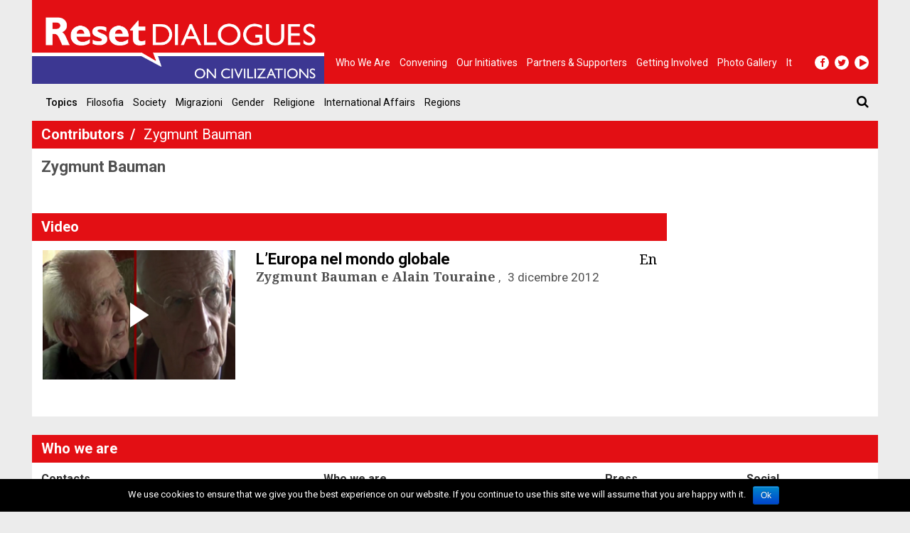

--- FILE ---
content_type: text/html; charset=UTF-8
request_url: https://www.resetdoc.org/contributor/zygmunt-bauman/?lang=it
body_size: 7422
content:
<!DOCTYPE html><html lang="it-IT" prefix="og: http://ogp.me/ns#"><head><link rel="stylesheet" href="//fonts.googleapis.com/css?family=Roboto:400,500,700%7CNoto+Serif:400,500,700" /><meta charset="UTF-8"><meta name="viewport" content="width=device-width, initial-scale=1.0"><meta http-equiv="X-UA-Compatible" content="IE=edge"><title>Zygmunt Bauman | Reset DOC</title><link rel="profile" href="http://gmpg.org/xfn/11"><link rel="pingback" href="https://www.resetdoc.org/xmlrpc.php"><meta name="facebook-domain-verification" content="iqjb0g0zrmo1zrm5i2etrpkkrpunly" /><link rel="canonical" href="https://www.resetdoc.org/contributor/zygmunt-bauman/" /><meta property="og:locale" content="en_US" /><meta property="og:type" content="article" /><meta property="og:title" content="Zygmunt Bauman | Reset DOC" /><meta property="og:url" content="https://www.resetdoc.org/contributor/zygmunt-bauman/" /><meta property="og:site_name" content="Reset DOC" /><meta property="article:publisher" content="https://www.facebook.com/resetdoc/" /><meta name="twitter:card" content="summary_large_image" /><meta name="twitter:title" content="Zygmunt Bauman | Reset DOC" /><meta name="twitter:site" content="@resetdoc" /><meta name="twitter:creator" content="@resetdoc" /> <script type='application/ld+json'>{"@context":"http:\/\/schema.org","@type":"WebSite","@id":"#website","url":"https:\/\/www.resetdoc.org\/?lang=it","name":"Reset DOC","alternateName":"Reset DOC","potentialAction":{"@type":"SearchAction","target":"https:\/\/www.resetdoc.org\/?lang=it?s={search_term_string}","query-input":"required name=search_term_string"}}</script> <link rel='dns-prefetch' href='//resetdoc.b-cdn.net' /><link rel='dns-prefetch' href='//s.w.org' /><link rel="alternate" type="application/rss+xml" title="Reset DOC &raquo; Feed" href="https://www.resetdoc.org/feed/?lang=it" /><link rel="alternate" type="application/rss+xml" title="Reset DOC &raquo; Feed dei commenti" href="https://www.resetdoc.org/comments/feed/?lang=it" /> <script type="text/javascript">window._wpemojiSettings = {"baseUrl":"https:\/\/s.w.org\/images\/core\/emoji\/2.3\/72x72\/","ext":".png","svgUrl":"https:\/\/s.w.org\/images\/core\/emoji\/2.3\/svg\/","svgExt":".svg","source":{"concatemoji":"https:\/\/resetdoc.b-cdn.net\/wp-includes\/js\/wp-emoji-release.min.js?ver=4.8.25"}};
			!function(t,a,e){var r,i,n,o=a.createElement("canvas"),l=o.getContext&&o.getContext("2d");function c(t){var e=a.createElement("script");e.src=t,e.defer=e.type="text/javascript",a.getElementsByTagName("head")[0].appendChild(e)}for(n=Array("flag","emoji4"),e.supports={everything:!0,everythingExceptFlag:!0},i=0;i<n.length;i++)e.supports[n[i]]=function(t){var e,a=String.fromCharCode;if(!l||!l.fillText)return!1;switch(l.clearRect(0,0,o.width,o.height),l.textBaseline="top",l.font="600 32px Arial",t){case"flag":return(l.fillText(a(55356,56826,55356,56819),0,0),e=o.toDataURL(),l.clearRect(0,0,o.width,o.height),l.fillText(a(55356,56826,8203,55356,56819),0,0),e===o.toDataURL())?!1:(l.clearRect(0,0,o.width,o.height),l.fillText(a(55356,57332,56128,56423,56128,56418,56128,56421,56128,56430,56128,56423,56128,56447),0,0),e=o.toDataURL(),l.clearRect(0,0,o.width,o.height),l.fillText(a(55356,57332,8203,56128,56423,8203,56128,56418,8203,56128,56421,8203,56128,56430,8203,56128,56423,8203,56128,56447),0,0),e!==o.toDataURL());case"emoji4":return l.fillText(a(55358,56794,8205,9794,65039),0,0),e=o.toDataURL(),l.clearRect(0,0,o.width,o.height),l.fillText(a(55358,56794,8203,9794,65039),0,0),e!==o.toDataURL()}return!1}(n[i]),e.supports.everything=e.supports.everything&&e.supports[n[i]],"flag"!==n[i]&&(e.supports.everythingExceptFlag=e.supports.everythingExceptFlag&&e.supports[n[i]]);e.supports.everythingExceptFlag=e.supports.everythingExceptFlag&&!e.supports.flag,e.DOMReady=!1,e.readyCallback=function(){e.DOMReady=!0},e.supports.everything||(r=function(){e.readyCallback()},a.addEventListener?(a.addEventListener("DOMContentLoaded",r,!1),t.addEventListener("load",r,!1)):(t.attachEvent("onload",r),a.attachEvent("onreadystatechange",function(){"complete"===a.readyState&&e.readyCallback()})),(r=e.source||{}).concatemoji?c(r.concatemoji):r.wpemoji&&r.twemoji&&(c(r.twemoji),c(r.wpemoji)))}(window,document,window._wpemojiSettings);</script> <style type="text/css">img.wp-smiley,img.emoji{display:inline !important;border:none !important;box-shadow:none !important;height:1em !important;width:1em !important;margin:0
.07em !important;vertical-align:-0.1em !important;background:none !important;padding:0
!important}</style><link rel='stylesheet' id='contact-form-7-css'  href='https://resetdoc.b-cdn.net/wp-content/plugins/contact-form-7/includes/css/styles.css?ver=5.0' type='text/css' media='all' /><link rel='stylesheet' id='cookie-notice-front-css'  href='https://resetdoc.b-cdn.net/wp-content/plugins/cookie-notice/css/front.css?ver=4.8.25' type='text/css' media='all' /><link rel='stylesheet' id='wpml-legacy-horizontal-list-0-css'  href='https://resetdoc.b-cdn.net/wp-content/plugins/sitepress-multilingual-cms/templates/language-switchers/legacy-list-horizontal/style.css?ver=1' type='text/css' media='all' /><link rel='stylesheet' id='_tk-bootstrap-wp-css'  href='https://resetdoc.b-cdn.net/wp-content/themes/rdorg-theme/includes/css/bootstrap-wp.css?ver=4.8.25' type='text/css' media='all' /><link rel='stylesheet' id='_tk-bootstrap-css'  href='https://resetdoc.b-cdn.net/wp-content/themes/rdorg-theme/includes/resources/bootstrap/css/bootstrap.min.css?ver=4.8.25' type='text/css' media='all' /><link rel='stylesheet' id='_tk-font-awesome-css'  href='https://resetdoc.b-cdn.net/wp-content/themes/rdorg-theme/includes/css/font-awesome.min.css?ver=4.1.0' type='text/css' media='all' /><link rel='stylesheet' id='_tk-style-css'  href='https://resetdoc.b-cdn.net/wp-content/themes/rdorg-theme/style.css?ver=4.8.25' type='text/css' media='all' /><link rel='stylesheet' id='lightbox-css-css'  href='https://resetdoc.b-cdn.net/wp-content/themes/rdorg-theme/css/lightbox.min.css?ver=4.8.25' type='text/css' media='all' /><link rel='stylesheet' id='rdorg_style-css'  href='https://resetdoc.b-cdn.net/wp-content/themes/rdorg-theme/css/rdorg_style.css?ver=0.1.9' type='text/css' media='all' /><link rel='stylesheet' id='video-conferencing-with-zoom-api-css'  href='https://resetdoc.b-cdn.net/wp-content/plugins/video-conferencing-with-zoom-api/assets/public/css/main.min.css?ver=3.3.8' type='text/css' media='all' /> <script type='text/javascript' src='https://resetdoc.b-cdn.net/wp-includes/js/jquery/jquery.js?ver=1.12.4'></script> <script type='text/javascript' src='https://resetdoc.b-cdn.net/wp-includes/js/jquery/jquery-migrate.min.js?ver=1.4.1'></script> <script type='text/javascript'>/*  */
var cnArgs = {"ajaxurl":"https:\/\/www.resetdoc.org\/wp-admin\/admin-ajax.php","hideEffect":"fade","onScroll":"","onScrollOffset":"100","cookieName":"cookie_notice_accepted","cookieValue":"TRUE","cookieTime":"2592000","cookiePath":"\/","cookieDomain":"","redirection":"","cache":"1"};
/*  */</script> <script type='text/javascript' src='https://resetdoc.b-cdn.net/wp-content/plugins/cookie-notice/js/front.js?ver=1.2.39'></script> <script type='text/javascript' src='https://resetdoc.b-cdn.net/wp-content/themes/rdorg-theme/includes/resources/bootstrap/js/bootstrap.min.js?ver=4.8.25'></script> <script type='text/javascript' src='https://resetdoc.b-cdn.net/wp-content/themes/rdorg-theme/includes/js/bootstrap-wp.js?ver=4.8.25'></script> <link rel='https://api.w.org/' href='https://www.resetdoc.org/wp-json/?lang=it/' /><link rel="EditURI" type="application/rsd+xml" title="RSD" href="https://www.resetdoc.org/xmlrpc.php?rsd" /><link rel="wlwmanifest" type="application/wlwmanifest+xml" href="https://www.resetdoc.org/wp-includes/wlwmanifest.xml" /><meta name="generator" content="WordPress 4.8.25" /><link rel='shortlink' href='https://www.resetdoc.org/?p=5142&#038;lang=it' /><meta name="generator" content="WPML ver:3.7.1 stt:5,1,4,3,27,54;" /><style id="popup-maker-themes"  type="text/css">.popmake-overlay.theme-10804{}.popmake.theme-10804{padding:18px;border-radius:0px;border:1px
solid #e30f14;box-shadow:1px 1px 3px 0px rgba( 2, 2, 2, 0.23 );background-color:rgba( 25, 25, 65, 0.75 )}.popmake.theme-10804 .popmake-title{color:#fff;text-align:center;text-shadow:0px 0px 0px rgba( 2, 2, 2, 0.23 );font:32px/36px "Roboto"}.popmake.theme-10804 .popmake-content{color:#fff;font-family:inherit}.popmake.theme-10804 .popmake-close{height:22px;width:22px;left:auto;right:0px;bottom:auto;top:0px;padding:0px;color:#fff;font:20px/20px "inherit";border:1px
none #fff;border-radius:0px;box-shadow:0px 0px 0px 0px rgba( 2, 2, 2, 0.23 );text-shadow:0px 0px 0px rgba( 0, 0, 0, 0.23 );background-color:rgba( 227, 15, 20, 1 )}</style><link rel="apple-touch-icon" sizes="180x180" href="https://resetdoc.b-cdn.net/wp-content/themes/rdorg-theme/favicon/apple-touch-icon.png"><link rel="icon" type="image/png" sizes="32x32" href="https://resetdoc.b-cdn.net/wp-content/themes/rdorg-theme/favicon/favicon-32x32.png"><link rel="icon" type="image/png" sizes="16x16" href="https://resetdoc.b-cdn.net/wp-content/themes/rdorg-theme/favicon/favicon-16x16.png"><meta name="theme-color" content="#c00c0f"> <script type="text/javascript">var ajaxurl = "https:\/\/www.resetdoc.org\/wp-admin\/admin-ajax.php"</script> <style type="text/css">.recentcomments
a{display:inline !important;padding:0
!important;margin:0
!important}</style> <script async src="https://www.googletagmanager.com/gtag/js?id=G-50NXJWHEZQ"></script> <script>window.dataLayer = window.dataLayer || [];
    function gtag(){dataLayer.push(arguments);}
    
    gtag('js', new Date());
    gtag('config', 'G-50NXJWHEZQ');</script>  <script data-no-minify="1" data-cfasync="false">(function(w,d){function a(){var b=d.createElement("script");b.async=!0;b.src="https://resetdoc.b-cdn.net/wp-content/plugins/wp-rocket/inc/front/js/lazyload.1.0.5.min.js";var a=d.getElementsByTagName("script")[0];a.parentNode.insertBefore(b,a)}w.attachEvent?w.attachEvent("onload",a):w.addEventListener("load",a,!1)})(window,document);</script> </head><body id="rdorg" class="person-template-default single single-person postid-5142 container group-blog"><div id="fb-root"></div> <script>(function($) {
				$(document).on(
				'ready',
				function() {
					if (window.innerWidth >= 992) {

				    	if ( !$('body').is('.cookies-not-accepted') && ! document.cookie.match(/cookie_notice_accepted=false/) ) {
						var $script = $('<script>');
						var $div = $('<div>').attr('id','fb-root');
						$script.attr('src', 'https://connect.facebook.net/en_EN/sdk.js#xfbml=1&version=v21.0&appId=445757755983428&autoLogAppEvents=1');
						$script.attr('crossorigin', 'anonymous');
						$script.attr('async', true);
						$script.attr('defer', true);
						$script.prependTo('body');
						$div.prependTo('body');
						$('.facebook_share').css({
							"padding-top": "0.1rem",
						    "padding-bottom": "0.1rem"
						});
						$('.facebook_share a.fb').hide();
					    }
			    	}
				}
			);
			})(jQuery);</script> <header id="masthead" class="site-header" role="banner"><div class="top-header container-fluid"><div class="site-header-inner"> <a href="https://www.resetdoc.org/?lang=it" title="Reset DOC" rel="home"> <img src="https://resetdoc.b-cdn.net/wp-content/themes/rdorg-theme/images/logo-reset-dialogues.png" class="img-responsive" alt="Reset DOC"> <img src="https://resetdoc.b-cdn.net/wp-content/themes/rdorg-theme/images/logo-print.png" class="img-print" alt="Reset DOC"> </a></div> <nav class="site-navigation nav-body"><div class="navbar navbar-default"> <nav id="main-menu-container" class="collapse navbar-collapse"><ul id="main-menu" class="nav navbar-nav"><li id="menu-item-8877" class="menu-item menu-item-type-post_type menu-item-object-page menu-item-8877"><a title="Who we are" href="https://www.resetdoc.org/who-we-are/">Who we are</a></li><li id="menu-item-5701" class="menu-item menu-item-type-post_type_archive menu-item-object-event menu-item-5701"><a title="Convening" href="https://www.resetdoc.org/event/?lang=it">Convening</a></li><li id="menu-item-5700" class="menu-item menu-item-type-post_type_archive menu-item-object-project menu-item-5700"><a title="Our Initiatives" href="https://www.resetdoc.org/project/?lang=it">Our Initiatives</a></li><li id="menu-item-11020" class="menu-item menu-item-type-custom menu-item-object-custom menu-item-11020"><a title="Partners &amp; Supporters" href="https://www.resetdoc.org/partners-supporters/">Partners &#038; Supporters</a></li><li id="menu-item-6294" class="menu-item menu-item-type-post_type menu-item-object-page menu-item-6294"><a title="Getting Involved" href="https://www.resetdoc.org/getting-involved/">Getting Involved</a></li><li id="menu-item-9251" class="menu-item menu-item-type-custom menu-item-object-custom menu-item-9251"><a title="Photo gallery" href="https://www.resetdoc.org/press/photo-gallery/2019/">Photo gallery</a></li><li id="menu-item-8788" class="menu-item menu-item-type-custom menu-item-object-custom menu-item-8788"><a title="It" href="http://www.reset.it/">It</a></li></ul></nav></div> </nav><div class="nav_toggle_social_container"> <nav class="site-navigation nav-button"><div class="navbar navbar-default"><div class="navbar-header"> <button type="button" class="navbar-toggle" data-toggle="collapse" data-target="#main-menu-container"> <span class="sr-only">Toggle navigation </span> <span class="icon-bar"></span> <span class="icon-bar"></span> <span class="icon-bar"></span> </button></div></div> </nav> <nav class="site-navigation"><div class="navbar navbar-default"> <nav class="menu-social-menu-container"><ul id="header-social-menu" class="nav navbar-nav social-menu"><li id="menu-item-71" class="menu-item menu-item-type-custom menu-item-object-custom menu-item-71"><a target="_blank" href="https://www.facebook.com/resetdoc/"><i class="fa fa-facebook"></i></a></li><li id="menu-item-72" class="menu-item menu-item-type-custom menu-item-object-custom menu-item-72"><a target="_blank" href="https://twitter.com/resetdoc"><i class="fa fa-twitter"></i></a></li><li id="menu-item-73" class="menu-item menu-item-type-custom menu-item-object-custom menu-item-73"><a target="_blank" href="https://www.youtube.com/user/resetdoc"><i class="fa fa-play"></i></a></li></ul></nav></div> </nav></div></div><div class="bottom-header container-fluid"> <nav class="site-navigation"><div class="navbar navbar-default"><div class="navbar-header"> <button type="button" class="navbar-toggle" data-toggle="collapse" data-target="#topics-menu-container"> <span>Topics</span> <span> <span class="sr-only">Toggle navigation </span> <span class="icon-bar"></span> <span class="icon-bar"></span> <span class="icon-bar"></span> </span> </button></div> <nav id="topics-menu-container" class="collapse navbar-collapse"><ul id="topics-menu" class="nav navbar-nav"><li class="menu-item"><a class="menu-label">Topics</a></li><li id="menu-item-5603" class="menu-item menu-item-type-taxonomy menu-item-object-topic menu-item-5603"><a title="Filosofia" href="https://www.resetdoc.org/topic/filosofia/?lang=it">Filosofia</a></li><li id="menu-item-5711" class="menu-item menu-item-type-taxonomy menu-item-object-topic menu-item-5711"><a title="Society" href="https://www.resetdoc.org/topic/society-it/?lang=it">Society</a></li><li id="menu-item-5601" class="menu-item menu-item-type-taxonomy menu-item-object-topic menu-item-5601"><a title="Migrazioni" href="https://www.resetdoc.org/topic/migrazioni/?lang=it">Migrazioni</a></li><li id="menu-item-5605" class="menu-item menu-item-type-taxonomy menu-item-object-topic menu-item-5605"><a title="Gender" href="https://www.resetdoc.org/topic/gender-it/?lang=it">Gender</a></li><li id="menu-item-5600" class="menu-item menu-item-type-taxonomy menu-item-object-topic menu-item-5600"><a title="Religione" href="https://www.resetdoc.org/topic/religione/?lang=it">Religione</a></li><li id="menu-item-5655" class="menu-item menu-item-type-taxonomy menu-item-object-topic menu-item-5655"><a title="International Affairs" href="https://www.resetdoc.org/topic/international-affairs-it/?lang=it">International Affairs</a></li><li id="menu-item-5637" class="menu-item menu-item-type-post_type menu-item-object-page menu-item-5637"><a title="Regions" href="https://www.resetdoc.org/regions/">Regions</a></li></ul></nav><form role="search" method="get" class="search-form" action="https://www.resetdoc.org/?lang=it"> <label id="search-bar-header" class="collapse"> <input type="search" class="search-field" placeholder="Cerca &hellip;" value="" name="s" title="Cerca per: "> </label> <a class="search-btn" href="#search-bar-header" data-toggle="collapse"><i class="fa fa-search"></i></a></form></div> </nav></div> </header> <main id="content" class="container-fluid"><section class="row section"><div class="col-xs-12 col-sm-9"><div class="row section-title"> <a href="https://www.resetdoc.org/contributor/?lang=it"> Contributors </a> <span class="section-title-info"> Zygmunt  Bauman</span></div><div class="row section-container"> <article id="post-5142" class="col-xs-12 article post-5142 person type-person status-publish hentry"><div class='col-xs-12 no-gutter content second column '> <header class="header"><div class="title"> Zygmunt Bauman</div> </header><div class="text-content"></div></div> </article><ul class="col-xs-12 article-list bordered"></ul></div><div class="row section-title"> Video</div><div class="row section-container"><ul class="col-xs-12 article-list bordered"><li> <article id="post-3965" class="col-xs-12 article column no-gutter video post-3965 type-video status-publish has-post-thumbnail hentry"><div class="col-xs-12 col-sm-4 content first column no-left-gutter"> <a href="https://www.resetdoc.org/video/leuropa-nel-mondo-globale/?lang=it" class="center-block"> <img width="271" height="182" src="[data-uri]" data-lazy-src="https://resetdoc.b-cdn.net/wp-content/uploads/2012/12/Bauman-Touraine-Proporzioni-2-271x182.png" class="img-responsive center-block wp-post-image" alt="" data-lazy-srcset="https://resetdoc.b-cdn.net/wp-content/uploads/2012/12/Bauman-Touraine-Proporzioni-2-271x182.png 271w, https://resetdoc.b-cdn.net/wp-content/uploads/2012/12/Bauman-Touraine-Proporzioni-2-291x195.png 291w" data-lazy-sizes="(max-width: 271px) 100vw, 271px" /><noscript><img width="271" height="182" src="https://resetdoc.b-cdn.net/wp-content/uploads/2012/12/Bauman-Touraine-Proporzioni-2-271x182.png" class="img-responsive center-block wp-post-image" alt="" srcset="https://resetdoc.b-cdn.net/wp-content/uploads/2012/12/Bauman-Touraine-Proporzioni-2-271x182.png 271w, https://resetdoc.b-cdn.net/wp-content/uploads/2012/12/Bauman-Touraine-Proporzioni-2-291x195.png 291w" sizes="(max-width: 271px) 100vw, 271px" /></noscript> </a></div><div class='col-xs-12 col-sm-8 no-right-gutter content second column '> <header class="header"><div class="title"> <a href="https://www.resetdoc.org/video/leuropa-nel-mondo-globale/?lang=it">L&#8217;Europa nel mondo globale</a><ul class="langs"><li> <a href="https://www.resetdoc.org/video/leuropa-nel-mondo-globale/?lang=it">en</a></li></ul></div><div class="info"> <span class="author">Zygmunt Bauman e Alain Touraine</span> <span class="date">3 dicembre 2012</span></div> </header><div class="text-content"></div></div></article></li></ul></div></div> <aside class="col-xs-12 col-sm-3 sidebar"><div class="sidebar-widget empty"><div class="col-xs-12 section-title"></div></div> </aside> </section> </main><footer id="colophon" class="col-xs-12 site-footer section" role="contentinfo"><div class="row"><div class="col-xs-12 section-title">Who we are</div><div class="col-xs-12 column no-gutter section-container"><div class="col-xs-6 col-sm-2 column"><div class="column-title">Contacts</div><div class="column-body"><div><strong>ResetDOC Europe</strong></div><div>Via Podgora 15</div><div>20122 – Milano</div><div>Italy</div><div>+39 02 36523046</div><div><a href="mailto:info@resetdoc.org">info@resetdoc.org</a></div></div></div><div class="col-xs-6 col-sm-2 column"><div class="column-title"> <br></div><div class="column-body"><div><strong>Reset Dialogues US</strong></div><div>48 Old Colony Road</div><div>Chestnut Hill</div><div>MA 02467</div><div>United States</div><div><a href="mailto:info@resetdialogues.org">info@resetdialogues.org</a></div></div></div><div class="col-xs-6 col-sm-2 column"><div class="column-title">Who we are</div><div class="column-body"><div><strong>Reset DOC Europe</strong></div><ul id="who-we-are-menu" class="nav column-body"><li id="menu-item-8795" class="menu-item menu-item-type-post_type menu-item-object-page menu-item-8795"><a href="https://www.resetdoc.org/who-we-are/resetdoc-europe/about-us/">About Us</a></li><li id="menu-item-8800" class="menu-item menu-item-type-post_type menu-item-object-page menu-item-8800"><a href="https://www.resetdoc.org/who-we-are/resetdoc-europe/the-organization/">Our Governance</a></li><li id="menu-item-8863" class="menu-item menu-item-type-post_type menu-item-object-page menu-item-8863"><a href="https://www.resetdoc.org/who-we-are/resetdoc-europe/staff/">The Organization</a></li><li id="menu-item-8791" class="menu-item menu-item-type-post_type menu-item-object-page menu-item-8791"><a href="https://www.resetdoc.org/who-we-are/resetdoc-europe/transparency-of-administration/">Transparency of Administration</a></li><li id="menu-item-5698" class="menu-item menu-item-type-post_type_archive menu-item-object-person menu-item-5698"><a href="https://www.resetdoc.org/contributor/?lang=it">Contributors</a></li><li id="menu-item-8792" class="menu-item menu-item-type-post_type menu-item-object-page menu-item-8792"><a href="https://www.resetdoc.org/who-we-are/resetdoc-europe/contacts/">Contacts</a></li><li id="menu-item-8793" class="menu-item menu-item-type-post_type menu-item-object-page menu-item-8793"><a href="https://www.resetdoc.org/who-we-are/resetdoc-europe/privacy-policy/">Privacy Policy</a></li></ul></div></div><div class="col-xs-6 col-sm-2 column"><div class="column-title">&nbsp</div><div class="column-body"><div><strong>Reset Dialogues US</strong></div><ul id="reset-dialogues-menu" class="nav column-body"><li id="menu-item-8784" class="menu-item menu-item-type-post_type menu-item-object-page menu-item-8784"><a href="https://www.resetdoc.org/who-we-are/reset-dialogues-us/about-us-2/">About Us</a></li><li id="menu-item-8797" class="menu-item menu-item-type-post_type menu-item-object-page menu-item-8797"><a href="https://www.resetdoc.org/who-we-are/reset-dialogues-us/who-we-are-reset-dialogues-2/">Our Governance</a></li><li id="menu-item-8783" class="menu-item menu-item-type-post_type menu-item-object-page menu-item-8783"><a href="https://www.resetdoc.org/who-we-are/reset-dialogues-us/staff/">The Organization</a></li><li id="menu-item-8787" class="menu-item menu-item-type-post_type menu-item-object-page menu-item-8787"><a href="https://www.resetdoc.org/who-we-are/reset-dialogues-us/contacts/">Contacts</a></li><li id="menu-item-8782" class="menu-item menu-item-type-post_type menu-item-object-page menu-item-8782"><a href="https://www.resetdoc.org/who-we-are/reset-dialogues-us/privacy-policy/">Privacy Policy</a></li></ul></div></div><div class="clearfix visible-xs-block"></div><div class="col-xs-6 col-sm-2 column"><div class=""><div class="column-title">Press</div><ul id="press-menu" class="nav column-body"><li id="menu-item-5628" class="menu-item menu-item-type-post_type menu-item-object-page menu-item-5628"><a href="https://www.resetdoc.org/press/photo-gallery/">Photo Gallery</a></li><li id="menu-item-5627" class="menu-item menu-item-type-post_type menu-item-object-page menu-item-5627"><a href="https://www.resetdoc.org/press/contact/">Contacts</a></li></ul></div><div class="issn-number" style="height: 15vh; display: flex; align-items: stretch;"><p class="text-left" style="align-self: flex-end;"><a href="https://nomisfoundation.ch/"><img style="width: 18rem; max-width: none;" src="https://resetdoc.b-cdn.net/wp-content/themes/rdorg-theme/images/nomis-logo-reset-color.png" alt="Nomis Foundation" /></a></p></div></div><div class="col-xs-6 col-sm-2 column"><div class="column-title">Social</div><ul id="footer-social-menu" class="nav column-body social-menu"><li class="menu-item menu-item-type-custom menu-item-object-custom menu-item-71"><a target="_blank" href="https://www.facebook.com/resetdoc/"><i class="fa fa-facebook"></i></a></li><li class="menu-item menu-item-type-custom menu-item-object-custom menu-item-72"><a target="_blank" href="https://twitter.com/resetdoc"><i class="fa fa-twitter"></i></a></li><li class="menu-item menu-item-type-custom menu-item-object-custom menu-item-73"><a target="_blank" href="https://www.youtube.com/user/resetdoc"><i class="fa fa-play"></i></a></li></ul></div></div><div class="col-xs-12 column no-gutter"><div class="footer-end"><div class="issn-number"><p class="text-center"> ISSN 2611-5611</p></div></div><div class="dev-by text-center small"> <a href="https://www.watuppa.it/" target="_black" rel="nofollow">Developed by Watuppa</a></div></div></div><div class="w-0 h-0"> <a href="https://www.guidestar.org/profile/27-1526127" target="_blank"><img src="https://widgets.guidestar.org/gximage2?o=8930723&l=v4" /></a></div> </footer> <script type='text/javascript'>/*  */
var wpcf7 = {"apiSettings":{"root":"https:\/\/www.resetdoc.org\/wp-json\/?lang=it\/contact-form-7\/v1","namespace":"contact-form-7\/v1"},"recaptcha":{"messages":{"empty":"Per favore dimostra che non sei un robot."}},"cached":"1"};
/*  */</script> <script type='text/javascript' src='https://resetdoc.b-cdn.net/wp-content/plugins/contact-form-7/includes/js/scripts.js?ver=5.0'></script> <script type='text/javascript' src='https://resetdoc.b-cdn.net/wp-content/themes/rdorg-theme/includes/js/skip-link-focus-fix.js?ver=20130115'></script> <script type='text/javascript' src='https://resetdoc.b-cdn.net/wp-content/themes/rdorg-theme/js/lightbox.min.js?ver=4.8.25'></script> <script type='text/javascript' src='https://resetdoc.b-cdn.net/wp-content/themes/rdorg-theme/js/rdorg_script.js?ver=0.1.9'></script> <script type='text/javascript'>/*  */
var icl_vars = {"current_language":"it","icl_home":"https:\/\/www.resetdoc.org\/?lang=it","ajax_url":"https:\/\/www.resetdoc.org\/wp-admin\/admin-ajax.php\/?lang=it","url_type":"3"};
/*  */</script> <script type='text/javascript' src='https://resetdoc.b-cdn.net/wp-content/plugins/sitepress-multilingual-cms/res/js/sitepress.js?ver=4.8.25'></script> <div id="cookie-notice" role="banner" class="cn-bottom bootstrap" style="color: #fff; background-color: #000;"><div class="cookie-notice-container"><span id="cn-notice-text">We use cookies to ensure that we give you the best experience on our website. If you continue to use this site we will assume that you are happy with it.</span><a href="#" id="cn-accept-cookie" data-cookie-set="accept" class="cn-set-cookie button bootstrap">Ok</a></div></div></body></html>
<!-- This website is like a Rocket, isn't it? Performance optimized by WP Rocket. Learn more: https://wp-rocket.me -->